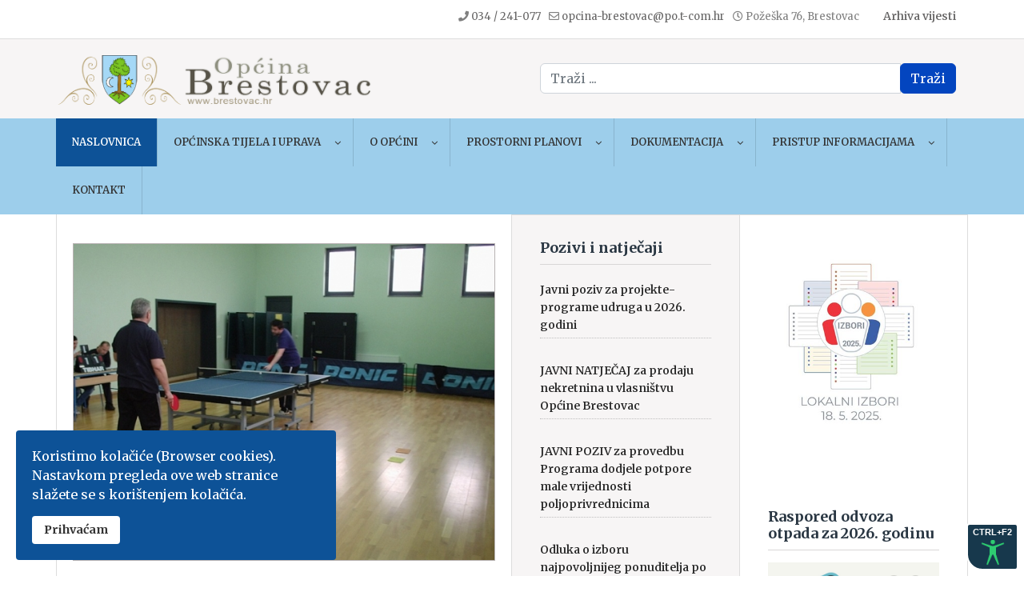

--- FILE ---
content_type: text/html; charset=utf-8
request_url: https://www.brestovac.hr/item/241-neocekivani-poraz-stolnotenisaca
body_size: 12109
content:

<!doctype html>
<html prefix="og: http://ogp.me/ns#" lang="hr-hr" dir="ltr">
	<head>
		
		<meta name="viewport" content="width=device-width, initial-scale=1, shrink-to-fit=no">
		<meta charset="utf-8" />
	<base href="https://www.brestovac.hr/item/241-neocekivani-poraz-stolnotenisaca" />
	<meta name="author" content="masteruser" />
	<meta property="og:url" content="https://www.brestovac.hr/item/241-neocekivani-poraz-stolnotenisaca" />
	<meta property="og:type" content="article" />
	<meta property="og:title" content="Neočekivani poraz stolnotenisača - Brestovac" />
	<meta property="og:description" content="I pored neočekivanih poraza na domaćem terenu i to s momčadima iz donjeg dijela prvenstvene ljestvice, vjerujem da neće biti nikakvih poteškoća u osiguranju drugoligaškog statusa, izjavio je nakon dva poraza, predsjednik Stolnoteniskog kluba Brestovac, Mario Pipinić.Brestovčani su protekle nedjelje,..." />
	<meta property="og:image" content="https://www.brestovac.hr/media/k2/items/cache/fac9770ae986695c80dfb6c58f312f32_M.jpg" />
	<meta name="image" content="https://www.brestovac.hr/media/k2/items/cache/fac9770ae986695c80dfb6c58f312f32_M.jpg" />
	<meta name="twitter:card" content="summary" />
	<meta name="twitter:title" content="Neočekivani poraz stolnotenisača - Brestovac" />
	<meta name="twitter:description" content="I pored neočekivanih poraza na domaćem terenu i to s momčadima iz donjeg dijela prvenstvene ljestvice, vjerujem da neće biti nikakvih poteškoća u osiguranju drugoligaškog statusa, izjavio je nakon dva..." />
	<meta name="twitter:image" content="https://www.brestovac.hr/media/k2/items/cache/fac9770ae986695c80dfb6c58f312f32_M.jpg" />
	<meta name="twitter:image:alt" content="Neočekivani poraz stolnotenisača" />
	<meta name="description" content="I pored neočekivanih poraza na domaćem terenu i to s momčadima iz donjeg dijela prvenstvene ljestvice, vjerujem da neće biti nikakvih poteškoća u osig..." />
	<meta name="generator" content="Helix Ultimate - The Most Popular Joomla! Template Framework." />
	<title>Neočekivani poraz stolnotenisača - Brestovac</title>
	<link href="/item/241-neocekivani-poraz-stolnotenisaca" rel="canonical" />
	<link href="/images/favicon.ico" rel="shortcut icon" type="image/vnd.microsoft.icon" />
	<link href="https://www.brestovac.hr/rezultati-pretrage?id=241:neocekivani-poraz-stolnotenisaca&amp;format=opensearch" rel="search" title="Traži Brestovac" type="application/opensearchdescription+xml" />
	<link href="https://cdn.jsdelivr.net/npm/magnific-popup@1.1.0/dist/magnific-popup.min.css" rel="stylesheet" />
	<link href="https://cdn.jsdelivr.net/npm/simple-line-icons@2.4.1/css/simple-line-icons.css" rel="stylesheet" />
	<link href="/components/com_k2/css/k2.css?v=2.10.3&b=20200429" rel="stylesheet" />
	<link href="/media/plg_system_jcepro/site/css/content.min.css?86aa0286b6232c4a5b58f892ce080277" rel="stylesheet" />
	<link href="//fonts.googleapis.com/css?family=Merriweather:100,100i,200,200i,300,300i,400,400i,500,500i,600,600i,700,700i,800,800i,900,900i&subset=latin-ext&display=swap" rel="stylesheet" media="none" onload="media=&quot;all&quot;" />
	<link href="/templates/shaper_helixultimate/css/bootstrap.min.css" rel="stylesheet" />
	<link href="/plugins/system/helixultimate/assets/css/system-j3.min.css" rel="stylesheet" />
	<link href="/templates/shaper_helixultimate/css/font-awesome.min.css" rel="stylesheet" />
	<link href="/templates/shaper_helixultimate/css/v4-shims.min.css" rel="stylesheet" />
	<link href="/templates/shaper_helixultimate/css/template.css" rel="stylesheet" />
	<link href="/templates/shaper_helixultimate/css/presets/default.css" rel="stylesheet" />
	<link href="/templates/shaper_helixultimate/css/custom.css" rel="stylesheet" />
	<link href="/plugins/system/spcookieconsent/assets/css/style.css" rel="stylesheet" />
	<link href="/media/com_phocadownload/css/main/phocadownload.css" rel="stylesheet" />
	<link href="/media/com_phocadownload/css/main/rating.css" rel="stylesheet" />
	<link href="/media/com_phocadownload/css/custom/default.css" rel="stylesheet" />
	<link href="/modules/mod_phocadownload_file/assets/phocadownloadfile.css" rel="stylesheet" />
	<link href="/modules/mod_djmegamenu/themes/default/css/djmegamenu.css?v=4.0.0.pro" rel="stylesheet" />
	<link href="/modules/mod_djmegamenu/assets/css/animations.css?v=4.0.0.pro" rel="stylesheet" />
	<link href="/modules/mod_djmegamenu/mobilethemes/dark/djmobilemenu.css?v=4.0.0.pro" rel="stylesheet" />
	<link href="//maxcdn.bootstrapcdn.com/font-awesome/4.7.0/css/font-awesome.min.css" rel="stylesheet" />
	<style>

                        /* K2 - Magnific Popup Overrides */
                        .mfp-iframe-holder {padding:10px;}
                        .mfp-iframe-holder .mfp-content {max-width:100%;width:100%;height:100%;}
                        .mfp-iframe-scaler iframe {background:#fff;padding:10px;box-sizing:border-box;box-shadow:none;}
                    #phoca-dl-category-box .pd-buttons {display:none;}
div.itemAttachmentsBlock ul.itemAttachments li {
    display: flex;
    
    text-align: left;
}body{font-family: 'Merriweather', sans-serif;font-size: 14px;font-weight: 400;text-decoration: none;}
h1{font-family: 'Merriweather', sans-serif;font-size: 28px;font-weight: 600;text-decoration: none;}
h2{font-family: 'Merriweather', sans-serif;font-size: 24px;font-weight: 500;text-decoration: none;}
h3{font-family: 'Merriweather', sans-serif;font-size: 18px;font-weight: 400;text-decoration: none;}
.logo-image {height:75px;}.logo-image-phone {height:75px;}		.dj-hideitem { display: none !important; }
#sp-cookie-consent {background-color: #0d5297; color: #ffffff; }#sp-cookie-consent a, #sp-cookie-consent a:hover, #sp-cookie-consent a:focus, #sp-cookie-consent a:active {color: #f5f5f5; }#sp-cookie-consent .sp-cookie-allow {background-color: #ffffff; color: #333333;}#sp-cookie-consent .sp-cookie-allow:hover, #sp-cookie-consent .sp-cookie-allow:active, #sp-cookie-consent .sp-cookie-allow:focus {color: #333333;}
		@media (min-width: 980px) {	
			#dj-megamenu192mobile { display: none; }
		}
		@media (max-width: 979px) {
			#dj-megamenu192, #dj-megamenu192sticky, #dj-megamenu192placeholder { display: none !important; }
		}
	
	</style>
	<script type="application/json" class="joomla-script-options new">{"data":{"breakpoints":{"tablet":991,"mobile":480},"header":{"stickyOffset":"100"}},"csrf.token":"c6ed3958d78392ab8bbfd0e28f0161c7","system.paths":{"root":"","base":""}}</script>
	<script src="/media/jui/js/jquery.min.js?d860881eaf93ca1fc555d333c84a442b"></script>
	<script src="/media/jui/js/jquery-noconflict.js?d860881eaf93ca1fc555d333c84a442b"></script>
	<script src="/media/jui/js/jquery-migrate.min.js?d860881eaf93ca1fc555d333c84a442b"></script>
	<script src="https://cdn.jsdelivr.net/npm/magnific-popup@1.1.0/dist/jquery.magnific-popup.min.js"></script>
	<script src="/media/k2/assets/js/k2.frontend.js?v=2.10.3&b=20200429&sitepath=/"></script>
	<script src="/templates/shaper_helixultimate/js/bootstrap.bundle.min.js"></script>
	<script src="/templates/shaper_helixultimate/js/main.js"></script>
	<script src="/plugins/system/spcookieconsent/assets/js/script.js"></script>
	<script src="/modules/mod_djmegamenu/assets/js/jquery.djmegamenu.js?v=4.0.0.pro" defer></script>
	<script src="/modules/mod_djmegamenu/assets/js/jquery.djmobilemenu.js?v=4.0.0.pro" defer></script>
	<script src="/media/system/js/core.js?d860881eaf93ca1fc555d333c84a442b"></script>
	<script type="application/ld+json">

                {
                    "@context": "https://schema.org",
                    "@type": "Article",
                    "mainEntityOfPage": {
                        "@type": "WebPage",
                        "@id": "https://www.brestovac.hr/item/241-neocekivani-poraz-stolnotenisaca"
                    },
                    "url": "https://www.brestovac.hr/item/241-neocekivani-poraz-stolnotenisaca",
                    "headline": "Neočekivani poraz stolnotenisača - Brestovac",
                    "image": [
                        "https://www.brestovac.hr/media/k2/items/cache/fac9770ae986695c80dfb6c58f312f32_XL.jpg",
                        "https://www.brestovac.hr/media/k2/items/cache/fac9770ae986695c80dfb6c58f312f32_L.jpg",
                        "https://www.brestovac.hr/media/k2/items/cache/fac9770ae986695c80dfb6c58f312f32_M.jpg",
                        "https://www.brestovac.hr/media/k2/items/cache/fac9770ae986695c80dfb6c58f312f32_S.jpg",
                        "https://www.brestovac.hr/media/k2/items/cache/fac9770ae986695c80dfb6c58f312f32_XS.jpg",
                        "https://www.brestovac.hr/media/k2/items/cache/fac9770ae986695c80dfb6c58f312f32_Generic.jpg"
                    ],
                    "datePublished": "2015-02-24 00:00:00",
                    "dateModified": "2015-02-24 00:00:00",
                    "author": {
                        "@type": "Person",
                        "name": "masteruser",
                        "url": "https://www.brestovac.hr/itemlist/user/431-masteruser"
                    },
                    "publisher": {
                        "@type": "Organization",
                        "name": "Brestovac",
                        "url": "https://www.brestovac.hr/",
                        "logo": {
                            "@type": "ImageObject",
                            "name": "Brestovac",
                            "width": "",
                            "height": "",
                            "url": "https://www.brestovac.hr/"
                        }
                    },
                    "articleSection": "https://www.brestovac.hr/",
                    "keywords": "",
                    "description": "I pored neočekivanih poraza na domaćem terenu i to s momčadima iz donjeg dijela prvenstvene ljestvice, vjerujem da neće biti nikakvih poteškoća u osiguranju drugoligaškog statusa, izjavio je nakon dva poraza, predsjednik Stolnoteniskog kluba Brestovac, Mario Pipinić.Brestovčani su protekle nedjelje, 22.veljače u maloj dvorani Osnovne škole u Brestovcu poraženi u susretima 15. i 16. kola II HTSL Zapadna Slavonija, od ekipa Flip i Graničar 2 iz Slavonskog Broda istovjetnim rezultatom 5:2. Očito se nenastupanje najboljeg igrača Zlatibora Savića, koji je u dosadašnjem dijelu prvenstva imao skor od 10 pobjeda i 3 poraza, osjetilo u nastupu ostalih igrača. Vrijedno je istaknuti nastup Roberta Markanjevića, koji je u četiri pojedinačna susreta ostvario 3 pobjede, a četvrtu Robert Zubović u ogledu od 3:2 nad Antonijom Krolom iz Graničara 2. U susretu s pretposljednjim Flipom, Brestovčani u sastavu Robert Markanjević, Drago Markanjević, Mario Pipinić i Robert Zubović, poraženi su zasluženi s 5:2. Istim skorom Graničar 2, u sastavu Domagoj Rukavina, David Popić i Antonio Krolo svladao je domaću ekipu. I pored dva poraza STK Brestovac nalazi se na 8. mjestu s 18 osvojenih bodova, uz skor od 4 pobjede i 10 poraza, a iza su Flip sa 16 i Graničar 2 s 14 bodova. 15-ti ožujka STK Brestovac gostuje u Novskoj i Sisku, a 22.ožujka u Brestovcu domaćini su Sibinju i Strmcu iz Nove Gradiške.Druga ekipa STK Brestovac koja se natječe u IV ligi, proljetni nastup imat će 8.ožujka u Gornjim Bogičevcima kada će se sastati s ekipama Limpresa iz Pleternice,Graničara 4 iz Slavonskog Broda i Gornjih Bogičevaca.",
                    "articleBody": "I pored neočekivanih poraza na domaćem terenu i to s momčadima iz donjeg dijela prvenstvene ljestvice, vjerujem da neće biti nikakvih poteškoća u osiguranju drugoligaškog statusa, izjavio je nakon dva poraza, predsjednik Stolnoteniskog kluba Brestovac, Mario Pipinić.Brestovčani su protekle nedjelje, 22.veljače u maloj dvorani Osnovne škole u Brestovcu poraženi u susretima 15. i 16. kola II HTSL Zapadna Slavonija, od ekipa Flip i Graničar 2 iz Slavonskog Broda istovjetnim rezultatom 5:2. Očito se nenastupanje najboljeg igrača Zlatibora Savića, koji je u dosadašnjem dijelu prvenstva imao skor od 10 pobjeda i 3 poraza, osjetilo u nastupu ostalih igrača. Vrijedno je istaknuti nastup Roberta Markanjevića, koji je u četiri pojedinačna susreta ostvario 3 pobjede, a četvrtu Robert Zubović u ogledu od 3:2 nad Antonijom Krolom iz Graničara 2. U susretu s pretposljednjim Flipom, Brestovčani u sastavu Robert Markanjević, Drago Markanjević, Mario Pipinić i Robert Zubović, poraženi su zasluženi s 5:2. Istim skorom Graničar 2, u sastavu Domagoj Rukavina, David Popić i Antonio Krolo svladao je domaću ekipu. I pored dva poraza STK Brestovac nalazi se na 8. mjestu s 18 osvojenih bodova, uz skor od 4 pobjede i 10 poraza, a iza su Flip sa 16 i Graničar 2 s 14 bodova. 15-ti ožujka STK Brestovac gostuje u Novskoj i Sisku, a 22.ožujka u Brestovcu domaćini su Sibinju i Strmcu iz Nove Gradiške.Druga ekipa STK Brestovac koja se natječe u IV ligi, proljetni nastup imat će 8.ožujka u Gornjim Bogičevcima kada će se sastati s ekipama Limpresa iz Pleternice,Graničara 4 iz Slavonskog Broda i Gornjih Bogičevaca."
                }
                
	</script>
	<script>
template="shaper_helixultimate";
	(function(){
		var cb = function() {
			var add = function(css, id) {
				if(document.getElementById(id)) return;
				
				var l = document.createElement('link'); l.rel = 'stylesheet'; l.id = id; l.href = css;
				var h = document.getElementsByTagName('head')[0]; h.appendChild(l);
			}
			add('/media/djextensions/css/animate.min.css', 'animate_min_css');
			add('/media/djextensions/css/animate.ext.css', 'animate_ext_css');
		};
		var raf = requestAnimationFrame || mozRequestAnimationFrame || webkitRequestAnimationFrame || msRequestAnimationFrame;
		if (raf) raf(cb);
		else window.addEventListener('load', cb);
	})();
	</script>
	</head>
	<body class="site helix-ultimate hu com_k2 com-k2 view-item layout-default task-none itemid-53 hr-hr ltr layout-fluid offcanvas-init offcanvs-position-right naslovna"><div class="dj-offcanvas-wrapper"><div class="dj-offcanvas-pusher"><div class="dj-offcanvas-pusher-in">

					<script src="/acctoolbar.min.js"></script>

<script>
  window.onload = function() {
    window.micAccessTool = new MicAccessTool({
      link: 'https://www.brestovac.hr/izjava-o-pristupacnosti-mrezne-stranice',
      contact: 'mailto:opcina-brestovac@po.t-com.hr',
      buttonPosition: 'right', // default is 'left'
      forceLang: 'en' // default is 'en' may be 'he-IL' or 'ru-RU'
    });
  }
</script>
		
		
		<div class="body-wrapper">
			<div class="body-innerwrapper">
								
<section id="sp-top-bar" >

						<div class="container">
				<div class="container-inner">
			
	
<div class="row">
	<div id="sp-top1" class="col-lg-3 "><div class="sp-column "></div></div><div id="sp-top2" class="col-lg-9 "><div class="sp-column "><div class="sp-module  arhiva-vijesti"><div class="sp-module-content">

<div class="custom arhiva-vijesti"  >
	<p><a href="/arhiva">Arhiva vijesti</a></p></div>
</div></div><ul class="sp-contact-info"><li class="sp-contact-phone"><span class="fas fa-phone" aria-hidden="true"></span> <a href="tel:034/241077">034 / 241-077</a></li><li class="sp-contact-email"><span class="far fa-envelope" aria-hidden="true"></span> <a href="mailto:opcina-brestovac@po.t-com.hr">opcina-brestovac@po.t-com.hr</a></li><li class="sp-contact-time"><span class="far fa-clock" aria-hidden="true"></span> Požeška 76, Brestovac</li></ul></div></div></div>
							</div>
			</div>
			
</section>
<header id="sp-header" >

						<div class="container">
				<div class="container-inner">
			
	
<div class="row">
	<div id="sp-logo" class="col-lg-6 "><div class="sp-column  d-flex align-items-center"><div class="logo"><a href="/">
				<img class='logo-image '
					srcset='https://www.brestovac.hr/images/brestovac_logo1.png 1x'
					src='https://www.brestovac.hr/images/brestovac_logo1.png'
					height='75px'
					alt='Brestovac'
				/>
				</a></div></div></div><div id="sp-top3" class="col-lg-6 d-none d-sm-none d-md-block"><div class="sp-column  d-flex align-items-center"><div class="sp-module "><div class="sp-module-content"><div class="search">
	<form action="/" method="post">
		<label for="mod-search-searchword27" class="hide-label">Traži ...</label> <div class="input-group"><input name="searchword" id="mod-search-searchword27" class="form-control" type="search" placeholder="Traži ..."><span class="input-group-btn"><button class="btn btn-primary" onclick="this.form.searchword.focus();">Traži</button></span></div>		<input type="hidden" name="task" value="search">
		<input type="hidden" name="option" value="com_search">
		<input type="hidden" name="Itemid" value="1137">
	</form>
</div>
</div></div></div></div></div>
							</div>
			</div>
			
</header>
<section id="sp-izbornik" >

						<div class="container">
				<div class="container-inner">
			
	
<div class="row">
	<div id="sp-user4" class="col-lg-12 "><div class="sp-column "><div class="sp-module "><div class="sp-module-content">
<div class="dj-megamenu-wrapper">


<ul id="dj-megamenu192" class="dj-megamenu dj-megamenu-default horizontalMenu "
	data-options='{"wrap":null,"animIn":"fadeInUp","animOut":"zoomOut","animSpeed":"normal","openDelay":"250","closeDelay":"500","event":"mouseenter","fixed":"0","offset":"0","theme":"default","direction":"ltr","wcag":"1"}' data-trigger="979">
<li class="dj-up itemid53 first current active"><a class="dj-up_a active " href="/" ><span >Naslovnica</span></a></li><li class="dj-up itemid172 parent"><a class="dj-up_a  " href="#" ><span class="dj-drop" >Općinska tijela i uprava<em class="arrow" aria-hidden="true"></em></span></a><div class="dj-subwrap  single_column subcols1" style=""><div class="dj-subwrap-in" style="width:200px;"><div class="dj-subcol" style="width:200px"><ul class="dj-submenu"><li class="itemid1072 first parent"><a class="dj-more " href="#" >Općinsko vijeće<em class="arrow" aria-hidden="true"></em></a><div class="dj-subwrap  single_column subcols1" style=""><div class="dj-subwrap-in" style="width:200px;"><div class="dj-subcol" style="width:200px"><ul class="dj-submenu"><li class="itemid161 first"><a href="/opcinska-tijela-i-uprava/opcinsko-vijece-brestovac/opcinsko-vijece" >Općinsko vijeće</a></li><li class="itemid398"><a href="/opcinska-tijela-i-uprava/opcinsko-vijece-brestovac/najave-sjednica-vijeca-i-zapisnici" >Najave sjednica vijeća i zapisnici</a></li><li class="itemid399"><a href="/opcinska-tijela-i-uprava/opcinsko-vijece-brestovac/javnost-rada-opcinskog-vijeca" >Javnost rada općinskog vijeća</a></li><li class="itemid914"><a href="/opcinska-tijela-i-uprava/opcinsko-vijece-brestovac/popis-udjela-clanova-opcinskog-vijeca-u-vlasnistvu-poslovnog-subjekta" >Popis udjela članova općinskog vijeća u vlasništvu poslovnog subjekta</a></li></ul></div><div style="clear:both;height:0"></div></div></div></li><li class="itemid1073"><a href="/opcinska-tijela-i-uprava/opcinski-nacelnik" >Općinski načelnik</a></li><li class="itemid1074"><a href="/opcinska-tijela-i-uprava/jedinstveni-upravni-odjel" >Jedinstveni upravni odjel</a></li><li class="itemid162"><a href="/opcinska-tijela-i-uprava/statut" >Statut</a></li></ul></div><div style="clear:both;height:0"></div></div></div></li><li class="dj-up itemid54 parent"><a class="dj-up_a  " href="/o-opcini" ><span class="dj-drop" >O Općini<em class="arrow" aria-hidden="true"></em></span></a><div class="dj-subwrap  single_column subcols1" style=""><div class="dj-subwrap-in" style="width:200px;"><div class="dj-subcol" style="width:200px"><ul class="dj-submenu"><li class="itemid150 first"><a href="/o-opcini/povijest-opcine" >Povijest Općine</a></li><li class="itemid75"><a href="/o-opcini/infrastruktura" >Infrastruktura</a></li><li class="itemid151"><a href="/o-opcini/stanovništvo" >Stanovništvo</a></li><li class="itemid152"><a href="/o-opcini/gospodarstvo" >Gospodarstvo</a></li><li class="itemid318"><a href="/o-opcini/fotogalerija" >Fotogalerija</a></li></ul></div><div style="clear:both;height:0"></div></div></div></li><li class="dj-up itemid146 parent"><a class="dj-up_a  " href="/prostorni-plan" ><span class="dj-drop" >Prostorni planovi<em class="arrow" aria-hidden="true"></em></span></a><div class="dj-subwrap  single_column subcols1" style=""><div class="dj-subwrap-in" style="width:200px;"><div class="dj-subcol" style="width:200px"><ul class="dj-submenu"><li class="itemid169 first"><a href="/prostorni-plan/izmjene-i-dopune-prostornog-plana" >Izmjene i dopune prostornog plana</a></li><li class="itemid321"><a href="/prostorni-plan/ppuo-brestovac-uskladenje-sa-zpu" >PPUO Brestovac - Usklađenje sa ZPU</a></li><li class="itemid720"><a href="/prostorni-plan/urbanisticki-plan-uredenja-gospodarske-zone-nurkovac" >Urbanistički plan uređenja gospodarske zone Nurkovac</a></li><li class="itemid721"><a href="/prostorni-plan/urbanisticki-plan-uredenja-gospodarske-zone-zavrsje" >Urbanistički plan uređenja gospodarske zone Završje </a></li></ul></div><div style="clear:both;height:0"></div></div></div></li><li class="dj-up itemid171 parent"><a class="dj-up_a  " href="/dokumentacija" ><span class="dj-drop" >Dokumentacija<em class="arrow" aria-hidden="true"></em></span></a><div class="dj-subwrap  single_column subcols1" style=""><div class="dj-subwrap-in" style="width:200px;"><div class="dj-subcol" style="width:200px"><ul class="dj-submenu"><li class="itemid165 first"><a href="/dokumentacija/pozivi-i-natjecaji" >Pozivi i natječaji</a></li><li class="itemid711"><a href="/dokumentacija/javne-objave" >Javne objave</a></li><li class="itemid363 parent"><a class="dj-more " href="/dokumentacija/proracun" >Proračun<em class="arrow" aria-hidden="true"></em></a><div class="dj-subwrap  single_column subcols1" style=""><div class="dj-subwrap-in" style="width:200px;"><div class="dj-subcol" style="width:200px"><ul class="dj-submenu"><li class="itemid867 first"><a href="https://brestovac.municipal.hr" target="_blank" >Isplate iz proračuna 2022 - 2023</a></li><li class="itemid1038"><a href="https://isplate.brestovac.hr" target="_blank" >Isplate iz proračuna</a></li></ul></div><div style="clear:both;height:0"></div></div></div></li><li class="itemid164"><a href="/dokumentacija/obavijesti-o-javnoj-nabavi" >Javna nabava</a></li><li class="itemid163"><a href="/dokumentacija/slubena-dokumentacija" >Dokumenti (arhiva)</a></li><li class="itemid320"><a href="/dokumentacija/sluzbeni-glasnik" >Službeni glasnik</a></li><li class="itemid322"><a href="/dokumentacija/akti-sa-sjednica-opcinskog-vijeca" >Akti sa sjednica Općinskog vijeća</a></li><li class="itemid370"><a href="/dokumentacija/izbori" >Izbori</a></li><li class="itemid843"><a href="/dokumentacija/provedbeni-program" >Provedbeni program</a></li><li class="itemid493 parent"><a class="dj-more " href="/dokumentacija/gospodarenje-otpadom" >Gospodarenje otpadom<em class="arrow" aria-hidden="true"></em></a><div class="dj-subwrap  single_column subcols1" style=""><div class="dj-subwrap-in" style="width:200px;"><div class="dj-subcol" style="width:200px"><ul class="dj-submenu"><li class="itemid494 first"><a href="/dokumentacija/gospodarenje-otpadom/obavijest-o-uspostavi-sustava-za-zaprimanje-obavijesti-o-nepropisno-odbacenom-otpadu" >Obavijest o uspostavi sustava za zaprimanje obavijesti o nepropisno odbačenom otpadu</a></li></ul></div><div style="clear:both;height:0"></div></div></div></li><li class="itemid496 parent"><a class="dj-more " href="/dokumentacija/strategije-programi-i-planovi" >Strategije, programi i planovi<em class="arrow" aria-hidden="true"></em></a><div class="dj-subwrap  single_column subcols1" style=""><div class="dj-subwrap-in" style="width:200px;"><div class="dj-subcol" style="width:200px"><ul class="dj-submenu"><li class="itemid498 first"><a href="/dokumentacija/strategije-programi-i-planovi/strategija-razvoja-opcine-brestovac-2015-2020" >Strategija razvoja Općine Brestovac 2015-2020</a></li><li class="itemid499"><a href="/dokumentacija/strategije-programi-i-planovi/strateski-plan-razvoja-turizma-opcine-brestovac-2018-2022" >Strateški plan razvoja turizma Općine Brestovac 2018-2022</a></li><li class="itemid500"><a href="/dokumentacija/strategije-programi-i-planovi/plan-gospodarenja-otpadom-opcine-brestovac-za-razdoblje-2018-2023" >Plan gospodarenja otpadom Općine Brestovac za razdoblje 2018-2023</a></li><li class="itemid501"><a href="/dokumentacija/strategije-programi-i-planovi/procjena-rizika-od-velikih-nesreca" >Procjena rizika od velikih nesreća</a></li><li class="itemid502"><a href="/dokumentacija/strategije-programi-i-planovi/plan-zastite-od-pozara-i-tehnoloskih-eksplozija" >Plan zaštite od požara i tehnoloških eksplozija</a></li><li class="itemid503"><a href="/dokumentacija/strategije-programi-i-planovi/procjena-ugrozenosti-od-pozara-i-tehnoloske-eksplozije" >Procjena ugroženosti od požara i tehnološke eksplozije</a></li><li class="itemid759"><a href="/dokumentacija/strategije-programi-i-planovi/program-raspolaganja-poljoprivrednim-zemljistem-u-vlasnistvu-rh-za-opcinu-brestovac" >Program raspolaganja poljoprivrednim zemljištem u vlasništvu RH za Općinu Brestovac</a></li></ul></div><div style="clear:both;height:0"></div></div></div></li></ul></div><div style="clear:both;height:0"></div></div></div></li><li class="dj-up itemid504 parent"><a class="dj-up_a  " href="/pristup-informacijama" ><span class="dj-drop" >Pristup informacijama<em class="arrow" aria-hidden="true"></em></span></a><div class="dj-subwrap  single_column subcols1" style=""><div class="dj-subwrap-in" style="width:200px;"><div class="dj-subcol" style="width:200px"><ul class="dj-submenu"><li class="itemid507 first"><a href="/pristup-informacijama/savjetovanje-s-javnoscu" >Savjetovanje s javnošću</a></li><li class="itemid505"><a href="/pristup-informacijama/pravo-na-pristup-informacijama" >Pravo na pristup informacijama</a></li><li class="itemid712"><a href="/pristup-informacijama/godisnja-izvjesca" >Godišnja izvješća</a></li></ul></div><div style="clear:both;height:0"></div></div></div></li><li class="dj-up itemid319"><a class="dj-up_a  " href="/kontakt" ><span >Kontakt</span></a></li></ul>


	<div id="dj-megamenu192mobile" class="dj-megamenu-accordion dj-megamenu-accordion-dark dj-pos-static  dj-align-right ">
		<a href="#" class="dj-mobile-open-btn" aria-label="Open mobile menu"><span class="fa fa-bars" aria-hidden="true"></span></a>		
		<div class="dj-accordion dj-accordion-dark ">
			<div class="dj-accordion-in">
				<ul class="dj-mobile-nav dj-mobile-dark ">
<li class="dj-mobileitem itemid-53 current active"><a href="/" >Naslovnica</a></li><li class="dj-mobileitem itemid-172 deeper parent"><a href="#" >Općinska tijela i uprava</a><ul class="dj-mobile-nav-child"><li class="dj-mobileitem itemid-1072 deeper parent"><a href="#" >Općinsko vijeće</a><ul class="dj-mobile-nav-child"><li class="dj-mobileitem itemid-161"><a href="/opcinska-tijela-i-uprava/opcinsko-vijece-brestovac/opcinsko-vijece" >Općinsko vijeće</a></li><li class="dj-mobileitem itemid-398"><a href="/opcinska-tijela-i-uprava/opcinsko-vijece-brestovac/najave-sjednica-vijeca-i-zapisnici" >Najave sjednica vijeća i zapisnici</a></li><li class="dj-mobileitem itemid-399"><a href="/opcinska-tijela-i-uprava/opcinsko-vijece-brestovac/javnost-rada-opcinskog-vijeca" >Javnost rada općinskog vijeća</a></li><li class="dj-mobileitem itemid-914"><a href="/opcinska-tijela-i-uprava/opcinsko-vijece-brestovac/popis-udjela-clanova-opcinskog-vijeca-u-vlasnistvu-poslovnog-subjekta" >Popis udjela članova općinskog vijeća u vlasništvu poslovnog subjekta</a></li></ul></li><li class="dj-mobileitem itemid-1073"><a href="/opcinska-tijela-i-uprava/opcinski-nacelnik" >Općinski načelnik</a></li><li class="dj-mobileitem itemid-1074"><a href="/opcinska-tijela-i-uprava/jedinstveni-upravni-odjel" >Jedinstveni upravni odjel</a></li><li class="dj-mobileitem itemid-162"><a href="/opcinska-tijela-i-uprava/statut" >Statut</a></li></ul></li><li class="dj-mobileitem itemid-54 deeper parent"><a href="/o-opcini" >O Općini</a><ul class="dj-mobile-nav-child"><li class="dj-mobileitem itemid-150"><a href="/o-opcini/povijest-opcine" >Povijest Općine</a></li><li class="dj-mobileitem itemid-75"><a href="/o-opcini/infrastruktura" >Infrastruktura</a></li><li class="dj-mobileitem itemid-151"><a href="/o-opcini/stanovništvo" >Stanovništvo</a></li><li class="dj-mobileitem itemid-152"><a href="/o-opcini/gospodarstvo" >Gospodarstvo</a></li><li class="dj-mobileitem itemid-318"><a href="/o-opcini/fotogalerija" >Fotogalerija</a></li></ul></li><li class="dj-mobileitem itemid-146 deeper parent"><a href="/prostorni-plan" >Prostorni planovi</a><ul class="dj-mobile-nav-child"><li class="dj-mobileitem itemid-169"><a href="/prostorni-plan/izmjene-i-dopune-prostornog-plana" >Izmjene i dopune prostornog plana</a></li><li class="dj-mobileitem itemid-321"><a href="/prostorni-plan/ppuo-brestovac-uskladenje-sa-zpu" >PPUO Brestovac - Usklađenje sa ZPU</a></li><li class="dj-mobileitem itemid-720"><a href="/prostorni-plan/urbanisticki-plan-uredenja-gospodarske-zone-nurkovac" >Urbanistički plan uređenja gospodarske zone Nurkovac</a></li><li class="dj-mobileitem itemid-721"><a href="/prostorni-plan/urbanisticki-plan-uredenja-gospodarske-zone-zavrsje" >Urbanistički plan uređenja gospodarske zone Završje </a></li></ul></li><li class="dj-mobileitem itemid-171 deeper parent"><a href="/dokumentacija" >Dokumentacija</a><ul class="dj-mobile-nav-child"><li class="dj-mobileitem itemid-165"><a href="/dokumentacija/pozivi-i-natjecaji" >Pozivi i natječaji</a></li><li class="dj-mobileitem itemid-711"><a href="/dokumentacija/javne-objave" >Javne objave</a></li><li class="dj-mobileitem itemid-363 deeper parent"><a href="/dokumentacija/proracun" >Proračun</a><ul class="dj-mobile-nav-child"><li class="dj-mobileitem itemid-867"><a href="https://brestovac.municipal.hr" target="_blank" >Isplate iz proračuna 2022 - 2023</a></li><li class="dj-mobileitem itemid-1038"><a href="https://isplate.brestovac.hr" target="_blank" >Isplate iz proračuna</a></li></ul></li><li class="dj-mobileitem itemid-164"><a href="/dokumentacija/obavijesti-o-javnoj-nabavi" >Javna nabava</a></li><li class="dj-mobileitem itemid-163"><a href="/dokumentacija/slubena-dokumentacija" >Dokumenti (arhiva)</a></li><li class="dj-mobileitem itemid-320"><a href="/dokumentacija/sluzbeni-glasnik" >Službeni glasnik</a></li><li class="dj-mobileitem itemid-322"><a href="/dokumentacija/akti-sa-sjednica-opcinskog-vijeca" >Akti sa sjednica Općinskog vijeća</a></li><li class="dj-mobileitem itemid-370"><a href="/dokumentacija/izbori" >Izbori</a></li><li class="dj-mobileitem itemid-843"><a href="/dokumentacija/provedbeni-program" >Provedbeni program</a></li><li class="dj-mobileitem itemid-493 deeper parent"><a href="/dokumentacija/gospodarenje-otpadom" >Gospodarenje otpadom</a><ul class="dj-mobile-nav-child"><li class="dj-mobileitem itemid-494"><a href="/dokumentacija/gospodarenje-otpadom/obavijest-o-uspostavi-sustava-za-zaprimanje-obavijesti-o-nepropisno-odbacenom-otpadu" >Obavijest o uspostavi sustava za zaprimanje obavijesti o nepropisno odbačenom otpadu</a></li></ul></li><li class="dj-mobileitem itemid-496 deeper parent"><a href="/dokumentacija/strategije-programi-i-planovi" >Strategije, programi i planovi</a><ul class="dj-mobile-nav-child"><li class="dj-mobileitem itemid-498"><a href="/dokumentacija/strategije-programi-i-planovi/strategija-razvoja-opcine-brestovac-2015-2020" >Strategija razvoja Općine Brestovac 2015-2020</a></li><li class="dj-mobileitem itemid-499"><a href="/dokumentacija/strategije-programi-i-planovi/strateski-plan-razvoja-turizma-opcine-brestovac-2018-2022" >Strateški plan razvoja turizma Općine Brestovac 2018-2022</a></li><li class="dj-mobileitem itemid-500"><a href="/dokumentacija/strategije-programi-i-planovi/plan-gospodarenja-otpadom-opcine-brestovac-za-razdoblje-2018-2023" >Plan gospodarenja otpadom Općine Brestovac za razdoblje 2018-2023</a></li><li class="dj-mobileitem itemid-501"><a href="/dokumentacija/strategije-programi-i-planovi/procjena-rizika-od-velikih-nesreca" >Procjena rizika od velikih nesreća</a></li><li class="dj-mobileitem itemid-502"><a href="/dokumentacija/strategije-programi-i-planovi/plan-zastite-od-pozara-i-tehnoloskih-eksplozija" >Plan zaštite od požara i tehnoloških eksplozija</a></li><li class="dj-mobileitem itemid-503"><a href="/dokumentacija/strategije-programi-i-planovi/procjena-ugrozenosti-od-pozara-i-tehnoloske-eksplozije" >Procjena ugroženosti od požara i tehnološke eksplozije</a></li><li class="dj-mobileitem itemid-759"><a href="/dokumentacija/strategije-programi-i-planovi/program-raspolaganja-poljoprivrednim-zemljistem-u-vlasnistvu-rh-za-opcinu-brestovac" >Program raspolaganja poljoprivrednim zemljištem u vlasništvu RH za Općinu Brestovac</a></li></ul></li></ul></li><li class="dj-mobileitem itemid-504 deeper parent"><a href="/pristup-informacijama" >Pristup informacijama</a><ul class="dj-mobile-nav-child"><li class="dj-mobileitem itemid-507"><a href="/pristup-informacijama/savjetovanje-s-javnoscu" >Savjetovanje s javnošću</a></li><li class="dj-mobileitem itemid-505"><a href="/pristup-informacijama/pravo-na-pristup-informacijama" >Pravo na pristup informacijama</a></li><li class="dj-mobileitem itemid-712"><a href="/pristup-informacijama/godisnja-izvjesca" >Godišnja izvješća</a></li></ul></li><li class="dj-mobileitem itemid-319"><a href="/kontakt" >Kontakt</a></li></ul>
			</div>
		</div>
	</div>


</div></div></div></div></div></div>
							</div>
			</div>
			
</section>
<section id="sp-section-4" >

				
	
<div class="row">
	<div id="sp-title" class="col-lg-12 "><div class="sp-column "></div></div></div>
				
</section>
<section id="sp-main-body" >

										<div class="container">
					<div class="container-inner">
						
	
<div class="row">
	
<main id="sp-component" class="col-lg-6 ">
	<div class="sp-column ">
		<div id="system-message-container" aria-live="polite">
			</div>


		
		

<!-- Start K2 Item Layout -->
<span id="startOfPageId241"></span>

<div id="k2Container" class="itemView naslovna">
    <!-- Plugins: BeforeDisplay -->
    
    <!-- K2 Plugins: K2BeforeDisplay -->
    
    

    <!-- Plugins: AfterDisplayTitle -->
    
    <!-- K2 Plugins: K2AfterDisplayTitle -->
    
        <div class="itemToolbar">
        <ul>
            
            
            
            
            
            
                    </ul>
        <div class="clr"></div>
    </div>
    
    
    <div class="itemBody">
        <!-- Plugins: BeforeDisplayContent -->
        
        <!-- K2 Plugins: K2BeforeDisplayContent -->
        
                <!-- Item Image -->
        <div class="itemImageBlock">
            <span class="itemImage">
                <a data-k2-modal="image" href="/media/k2/items/cache/fac9770ae986695c80dfb6c58f312f32_XL.jpg" title="Otvori cijelu sliku!">
                    <img src="/media/k2/items/cache/fac9770ae986695c80dfb6c58f312f32_L.jpg" alt="Neočekivani poraz stolnotenisača" style="width:615px; height:auto;" />
                </a>
            </span>

            
            
            <div class="clr"></div>
        </div>
        		
		<div class="itemHeader">
                <!-- Date created -->
        <span class="itemDateCreated">
            Utorak, 24 Veljača 2015 01:00        </span>
        
                <!-- Item title -->
        <h2 class="itemTitle">
            
            Neočekivani poraz stolnotenisača
                    </h2>
        
            </div>

        
        <!-- Item text -->
        <div class="itemFullText">
            <p>I pored neočekivanih poraza na domaćem terenu i to s momčadima iz donjeg dijela prvenstvene ljestvice, vjerujem da neće biti nikakvih poteškoća u osiguranju drugoligaškog statusa, izjavio je nakon dva poraza, predsjednik Stolnoteniskog kluba Brestovac, Mario Pipinić.<br />Brestovčani su protekle nedjelje, 22.veljače u maloj dvorani Osnovne škole u Brestovcu poraženi u susretima 15. i 16. kola II HTSL Zapadna Slavonija, od ekipa Flip i Graničar 2 iz Slavonskog Broda istovjetnim rezultatom 5:2.</p>
<p>Očito se nenastupanje najboljeg igrača Zlatibora Savića, koji je u dosadašnjem dijelu prvenstva imao skor od 10 pobjeda i 3 poraza, osjetilo u nastupu ostalih igrača. Vrijedno je istaknuti nastup Roberta Markanjevića, koji je u četiri pojedinačna susreta ostvario 3 pobjede, a četvrtu Robert Zubović u ogledu od 3:2 nad Antonijom Krolom iz Graničara 2. <br />U susretu s pretposljednjim Flipom, Brestovčani u sastavu Robert Markanjević, Drago Markanjević, Mario Pipinić i Robert Zubović, poraženi su zasluženi s 5:2. Istim skorom Graničar 2, u sastavu Domagoj Rukavina, David Popić i Antonio Krolo svladao je domaću ekipu.</p>
<p>I pored dva poraza STK Brestovac nalazi se na 8. mjestu s 18 osvojenih bodova, uz skor od 4 pobjede i 10 poraza, a iza su Flip sa 16 i Graničar 2 s 14 bodova. 15-ti ožujka STK Brestovac gostuje u Novskoj i Sisku, a 22.ožujka u Brestovcu domaćini su Sibinju i Strmcu iz Nove Gradiške.<br />Druga ekipa STK Brestovac koja se natječe u IV ligi, proljetni nastup imat će 8.ožujka u Gornjim Bogičevcima kada će se sastati s ekipama Limpresa iz Pleternice,Graničara 4 iz Slavonskog Broda i Gornjih Bogičevaca.</p>        </div>

        
        <div class="clr"></div>

        
        
        <!-- Plugins: AfterDisplayContent -->
        
        <!-- K2 Plugins: K2AfterDisplayContent -->
        
        <div class="clr"></div>
    </div>

        <!-- Social sharing -->
    <div class="itemSocialSharing">
                <!-- Twitter Button -->
        <div class="itemTwitterButton">
            <a href="https://twitter.com/share" class="twitter-share-button" data-url="https://www.brestovac.hr/item/241-neocekivani-poraz-stolnotenisaca" data-via="" data-related="" data-lang="hr-hr" data-dnt="true" data-show-count="true">Tweet</a>
            <script async src="https://platform.twitter.com/widgets.js" charset="utf-8"></script>
        </div>
        
                <!-- Facebook Button -->
        <div class="itemFacebookButton">
            <div id="fb-root"></div>
            <script async defer crossorigin="anonymous" src="https://connect.facebook.net/hr_HR/sdk.js#xfbml=1&version=v3.3"></script>
            <div class="fb-like" data-href="https://www.brestovac.hr/item/241-neocekivani-poraz-stolnotenisaca" data-width="160" data-layout="button_count" data-action="like" data-size="small" data-show-faces="false" data-share="true"></div>
        </div>
        
                <!-- LinkedIn Button -->
        <div class="itemLinkedInButton">
            <script src="https://platform.linkedin.com/in.js" type="text/javascript">
            lang: hr_HR            </script>
            <script type="IN/Share" data-url="https://www.brestovac.hr/item/241-neocekivani-poraz-stolnotenisaca"></script>
        </div>
        
        <div class="clr"></div>
    </div>
    
        <div class="itemLinks">
        
        
        
        <div class="clr"></div>
    </div>
    
    
            <!-- Latest items from author -->
    <div class="itemAuthorLatest">
        <h3>Ostali članci masteruser</h3>
        <ul>
                        <li class="even">
                <a href="/item/795-14-pohod-na-kapavac-okupio-planinare-u-zimskom-ugodaju-pozeske-gore">14. pohod na Kapavac okupio planinare u zimskom ugođaju Požeške gore</a>
            </li>
                        <li class="odd">
                <a href="/dokumentacija/pozivi-i-natjecaji/item/794-javni-poziv-za-projekte-programe-udruga-u-2026-godini">Javni poziv za projekte-programe udruga u 2026. godini</a>
            </li>
                        <li class="even">
                <a href="/dokumentacija/pozivi-i-natjecaji/item/793-javni-natjecaj-za-prodaju-nekretnina-u-vlasnistvu-opcine-brestovac">JAVNI NATJEČAJ za prodaju nekretnina u vlasništvu Općine Brestovac</a>
            </li>
                        <li class="odd">
                <a href="/item/792-izgradnja-nove-pjesacke-staze-u-naselju-donji-gucani">Izgradnja nove pješačke staze u naselju Donji Gučani</a>
            </li>
                        <li class="even">
                <a href="/item/791-zavrsetak-projekta-ulaganje-u-izgradnju-djecjeg-igralista-u-naselju-dezevci">Završetak projekta "Ulaganje u izgradnju dječjeg igrališta u naselju Deževci“</a>
            </li>
                        <li class="odd">
                <a href="/item/790-svecana-dodjela-nagrada-zasluznim-pojedincima">Svečana dodjela nagrada zaslužnim pojedincima</a>
            </li>
                        <li class="even">
                <a href="/pristup-informacijama/savjetovanje-s-javnoscu/item/789-otvorena-savjetovanja-od-13-studenog-13-prosinca-2025-g">Otvorena savjetovanja od 13.studenog - 13.prosinca 2025. g.</a>
            </li>
                        <li class="odd">
                <a href="/dokumentacija/pozivi-i-natjecaji/item/788-javni-poziv-za-provedbu-programa-dodjele-potpore-male-vrijednosti-poljoprivrednicima">JAVNI POZIV za provedbu Programa dodjele potpore male vrijednosti poljoprivrednicima</a>
            </li>
                        <li class="even">
                <a href="/item/787-odlazak-u-vukovar">Odlazak u Vukovar</a>
            </li>
                        <li class="odd">
                <a href="/item/786-odluka-o-zapocinjanju-postupka-strateske-procjene-utjecaja-na-okolis-izmjena-i-dopuna-prostornog-plana-uredenja-opcine-brestovac">Odluka o započinjanju postupka strateške procjene utjecaja na okoliš Izmjena i dopuna Prostornog plana uređenja Općine Brestovac</a>
            </li>
                    </ul>
        <div class="clr"></div>
    </div>
    
        
    <div class="clr"></div>

    
    
        <!-- Item navigation -->
    <div class="itemNavigation">
        <span class="itemNavigationTitle">Više u ovoj kategoriji:</span>

                <a class="itemPrevious" href="/item/240-pavlovcani-pobjednici-drugog-memorijalnog-kupa-pere-blazevica">&laquo; Pavlovčani pobjednici drugog memorijalnog Kupa Pere Blaževića</a>
        
                <a class="itemNext" href="/item/242-gradnja-i-odrzavanje-objekata-komunalne-infrastrukture">Gradnja i održavanje objekata komunalne infrastrukture &raquo;</a>
            </div>
    
    <!-- Plugins: AfterDisplay -->
    
    <!-- K2 Plugins: K2AfterDisplay -->
    
    
    
        <div class="itemBackToTop">
        <a class="k2Anchor" href="/item/241-neocekivani-poraz-stolnotenisaca#startOfPageId241">
            na vrh članka        </a>
    </div>
    
    <div class="clr"></div>
</div>
<!-- End K2 Item Layout -->

<!-- JoomlaWorks "K2" (v2.10.3) | Learn more about K2 at https://getk2.org -->



			</div>
</main>
<aside id="sp-left" class="col-lg-3 "><div class="sp-column "><div class="sp-module fotke"><h3 class="sp-module-title">Pozivi i natječaji</h3><div class="sp-module-content">
<div id="k2ModuleBox187" class="k2ItemsBlock fotke">
    
        <ul>
                <li class="even">
            <!-- Plugins: BeforeDisplay -->
            
            <!-- K2 Plugins: K2BeforeDisplay -->
            
            
                        <a class="moduleItemTitle" href="/dokumentacija/pozivi-i-natjecaji/item/794-javni-poziv-za-projekte-programe-udruga-u-2026-godini">Javni poziv za projekte-programe udruga u 2026. godini</a>
            
            
            <!-- Plugins: AfterDisplayTitle -->
            
            <!-- K2 Plugins: K2AfterDisplayTitle -->
            
            <!-- Plugins: BeforeDisplayContent -->
            
            <!-- K2 Plugins: K2BeforeDisplayContent -->
            
            
            
            <div class="clr"></div>

            
            <div class="clr"></div>

            <!-- Plugins: AfterDisplayContent -->
            
            <!-- K2 Plugins: K2AfterDisplayContent -->
            
            
            
            
            
            
            
            
            <!-- Plugins: AfterDisplay -->
            
            <!-- K2 Plugins: K2AfterDisplay -->
            
            <div class="clr"></div>
        </li>
                <li class="odd">
            <!-- Plugins: BeforeDisplay -->
            
            <!-- K2 Plugins: K2BeforeDisplay -->
            
            
                        <a class="moduleItemTitle" href="/dokumentacija/pozivi-i-natjecaji/item/793-javni-natjecaj-za-prodaju-nekretnina-u-vlasnistvu-opcine-brestovac">JAVNI NATJEČAJ za prodaju nekretnina u vlasništvu Općine Brestovac</a>
            
            
            <!-- Plugins: AfterDisplayTitle -->
            
            <!-- K2 Plugins: K2AfterDisplayTitle -->
            
            <!-- Plugins: BeforeDisplayContent -->
            
            <!-- K2 Plugins: K2BeforeDisplayContent -->
            
            
            
            <div class="clr"></div>

            
            <div class="clr"></div>

            <!-- Plugins: AfterDisplayContent -->
            
            <!-- K2 Plugins: K2AfterDisplayContent -->
            
            
            
            
            
            
            
            
            <!-- Plugins: AfterDisplay -->
            
            <!-- K2 Plugins: K2AfterDisplay -->
            
            <div class="clr"></div>
        </li>
                <li class="even">
            <!-- Plugins: BeforeDisplay -->
            
            <!-- K2 Plugins: K2BeforeDisplay -->
            
            
                        <a class="moduleItemTitle" href="/dokumentacija/pozivi-i-natjecaji/item/788-javni-poziv-za-provedbu-programa-dodjele-potpore-male-vrijednosti-poljoprivrednicima">JAVNI POZIV za provedbu Programa dodjele potpore male vrijednosti poljoprivrednicima</a>
            
            
            <!-- Plugins: AfterDisplayTitle -->
            
            <!-- K2 Plugins: K2AfterDisplayTitle -->
            
            <!-- Plugins: BeforeDisplayContent -->
            
            <!-- K2 Plugins: K2BeforeDisplayContent -->
            
            
            
            <div class="clr"></div>

            
            <div class="clr"></div>

            <!-- Plugins: AfterDisplayContent -->
            
            <!-- K2 Plugins: K2AfterDisplayContent -->
            
            
            
            
            
            
            
            
            <!-- Plugins: AfterDisplay -->
            
            <!-- K2 Plugins: K2AfterDisplay -->
            
            <div class="clr"></div>
        </li>
                <li class="odd">
            <!-- Plugins: BeforeDisplay -->
            
            <!-- K2 Plugins: K2BeforeDisplay -->
            
            
                        <a class="moduleItemTitle" href="/dokumentacija/pozivi-i-natjecaji/item/782-odluka-o-izboru-najpovoljnijeg-ponuditelja-po-javnom-natjecaju-za-prodaju-nekretnina-u-vlasnistvu-opcine-brestovac-u-k-o-snjegavic">Odluka o izboru najpovoljnijeg ponuditelja po javnom natječaju za prodaju nekretnina u vlasništvu Općine Brestovac u k.o. Šnjegavić</a>
            
            
            <!-- Plugins: AfterDisplayTitle -->
            
            <!-- K2 Plugins: K2AfterDisplayTitle -->
            
            <!-- Plugins: BeforeDisplayContent -->
            
            <!-- K2 Plugins: K2BeforeDisplayContent -->
            
            
            
            <div class="clr"></div>

            
            <div class="clr"></div>

            <!-- Plugins: AfterDisplayContent -->
            
            <!-- K2 Plugins: K2AfterDisplayContent -->
            
            
            
            
            
            
            
            
            <!-- Plugins: AfterDisplay -->
            
            <!-- K2 Plugins: K2AfterDisplay -->
            
            <div class="clr"></div>
        </li>
                <li class="even">
            <!-- Plugins: BeforeDisplay -->
            
            <!-- K2 Plugins: K2BeforeDisplay -->
            
            
                        <a class="moduleItemTitle" href="/dokumentacija/pozivi-i-natjecaji/item/780-javni-natjecaj-za-prodaju-nekretnina-u-vlasnistvu-opcine-brestovac">Javni natječaj za prodaju nekretnina u vlasništvu Općine Brestovac</a>
            
            
            <!-- Plugins: AfterDisplayTitle -->
            
            <!-- K2 Plugins: K2AfterDisplayTitle -->
            
            <!-- Plugins: BeforeDisplayContent -->
            
            <!-- K2 Plugins: K2BeforeDisplayContent -->
            
            
            
            <div class="clr"></div>

            
            <div class="clr"></div>

            <!-- Plugins: AfterDisplayContent -->
            
            <!-- K2 Plugins: K2AfterDisplayContent -->
            
            
            
            
            
            
            
            
            <!-- Plugins: AfterDisplay -->
            
            <!-- K2 Plugins: K2AfterDisplay -->
            
            <div class="clr"></div>
        </li>
                <li class="odd">
            <!-- Plugins: BeforeDisplay -->
            
            <!-- K2 Plugins: K2BeforeDisplay -->
            
            
                        <a class="moduleItemTitle" href="/dokumentacija/pozivi-i-natjecaji/item/778-javni-poziv-za-dodjelu-jednokratne-financijske-potpore-redovnim-studentima-za-akademsku-godinu-2024-2025">Javni poziv za dodjelu jednokratne financijske potpore redovnim studentima za akademsku godinu 2024/2025</a>
            
            
            <!-- Plugins: AfterDisplayTitle -->
            
            <!-- K2 Plugins: K2AfterDisplayTitle -->
            
            <!-- Plugins: BeforeDisplayContent -->
            
            <!-- K2 Plugins: K2BeforeDisplayContent -->
            
            
            
            <div class="clr"></div>

            
            <div class="clr"></div>

            <!-- Plugins: AfterDisplayContent -->
            
            <!-- K2 Plugins: K2AfterDisplayContent -->
            
            
            
            
            
            
            
            
            <!-- Plugins: AfterDisplay -->
            
            <!-- K2 Plugins: K2AfterDisplay -->
            
            <div class="clr"></div>
        </li>
                <li class="even lastItem">
            <!-- Plugins: BeforeDisplay -->
            
            <!-- K2 Plugins: K2BeforeDisplay -->
            
            
                        <a class="moduleItemTitle" href="/dokumentacija/pozivi-i-natjecaji/item/775-odluke-o-odabiru-najpovoljnijeg-ponuditelja">Odluke o odabiru najpovoljnijeg ponuditelja</a>
            
            
            <!-- Plugins: AfterDisplayTitle -->
            
            <!-- K2 Plugins: K2AfterDisplayTitle -->
            
            <!-- Plugins: BeforeDisplayContent -->
            
            <!-- K2 Plugins: K2BeforeDisplayContent -->
            
            
            
            <div class="clr"></div>

            
            <div class="clr"></div>

            <!-- Plugins: AfterDisplayContent -->
            
            <!-- K2 Plugins: K2AfterDisplayContent -->
            
            
            
            
            
            
            
            
            <!-- Plugins: AfterDisplay -->
            
            <!-- K2 Plugins: K2AfterDisplay -->
            
            <div class="clr"></div>
        </li>
                <li class="clearList"></li>
    </ul>
    
    
    </div>
</div></div><div class="sp-module  potencijal"><h3 class="sp-module-title">Gospodarski potencijal</h3><div class="sp-module-content">

<div class="custom potencijal"  >
	<p>Vidljivo je povećanje ukupnog broja poduzetnika na području Općine Brestovac, u razdoblju 2004.-2006. godine. Do povećanja broja poduzetnika došlo je u djelatnostima poljoprivreda, trgovina te hoteli i restorani. U poslovanju nekretninama, iznajmljivanju i poslovnim uslugama, 2006. godine nije zabilježen niti jedan poduzetnik za razliku od 2004. godine kada je ova djelatnost bilježila jednog poduzetnika.</p>
<p><a class="btn btn-info" href="/o-opcini/gospodarstvo">Opširnije...</a></p></div>
</div></div><div class="sp-module  potencijal"><h3 class="sp-module-title">Osnovne informacije</h3><div class="sp-module-content">

<div class="custom potencijal"  >
	<p>Područje Općine Brestovac, svojim zapadnim dijelom graniči s Gradom Pakracom, a na istoku se pruža granica s Gradom Požegom i Općinom Velikom. Sjeverna, sjeveroistočna i sjeverozapadna granica Općine Brestovac ujedno su i županijske granice sa susjednom Virovitičko-podravskom i Bjelovarsko-bilogorskom županijom, a na krajnjem jugu Općina graniči s Brodsko-posavskom županijom..</p>
<p><a href="/o-opcini" class="btn btn-info">Opširnije..</a></p></div>
</div></div></div></aside><aside id="sp-right" class="col-lg-3 "><div class="sp-column "><div class="sp-module "><div class="sp-module-content">

<div class="custom"  >
	<p><a href="/dokumentacija/izbori/category/119-lokalni-izbori-2025"><img src="/images/slika_izbori2025.png" alt="slika izbori2025" width="343" height="400" /></a></p></div>
</div></div><div class="sp-module "><h3 class="sp-module-title">Raspored odvoza otpada za 2026. godinu</h3><div class="sp-module-content">

<div class="custom"  >
	<p><a href="https://komunalac-pozega.com.hr/" target="_blank" rel="noopener"><img src="/images/banner_kalendar2026.jpg" alt="banner kalendar2024" width="1024" height="724" /></a></p></div>
</div></div><div class="sp-module box3"><h3 class="sp-module-title">Proračun</h3><div class="sp-module-content"><div class="phoca-dl-file-box-mod"><div class="pd-mf-box"><div class="pd-filename"><div class="pd-document16" style="background: url('https://www.brestovac.hr/media/com_phocadownload/images/mime/16/icon-document.png') 0 center no-repeat;"><div class="pd-float"><a href="/dokumentacija/proracun" title="Proračun Općine Brestovac za 2026. godinu s projekcijama za 2027. i 2028. godinu " >Proračun Općine Brestovac za 2026. godinu s projekcijama za 2027. i 2028. godinu </a></div></div>
</div>
</div><div class="pd-mf-box"><div class="pd-filename"><div class="pd-document16" style="background: url('https://www.brestovac.hr/media/com_phocadownload/images/mime/16/icon-document.png') 0 center no-repeat;"><div class="pd-float"><a href="/dokumentacija/proracun" title="Bilješke uz financijski izvještaj za I - IX 2025." >Bilješke uz financijski izvještaj za I - IX 2025.</a></div></div>
</div>
</div><div class="pd-mf-box"><div class="pd-filename"><div class="pd-document16" style="background: url('https://www.brestovac.hr/media/com_phocadownload/images/mime/16/icon-spreadsheet.png') 0 center no-repeat;"><div class="pd-float"><a href="/dokumentacija/proracun" title="Financijski izvještaj za razdoblje 01.01.-30.09.2025." >Financijski izvještaj za razdoblje 01.01.-30.09.2025.</a></div></div>
</div>
</div><div class="pd-mf-box"><div class="pd-filename"><div class="pd-document16" style="background: url('https://www.brestovac.hr/media/com_phocadownload/images/mime/16/icon-document.png') 0 center no-repeat;"><div class="pd-float"><a href="/dokumentacija/proracun" title="Obrazac za Javni poziv" >Obrazac za Javni poziv</a></div></div>
</div>
</div><div class="pd-mf-box"><div class="pd-filename"><div class="pd-document16" style="background: url('https://www.brestovac.hr/media/com_phocadownload/images/mime/16/icon-pdf.png') 0 center no-repeat;"><div class="pd-float"><a href="/dokumentacija/proracun" title="Javni poziv za dostavu prijedloga za pripremu Proračuna Općine Brestovac" >Javni poziv za dostavu prijedloga za pripremu Proračuna Općine Brestovac</a></div></div>
</div>
</div></div></div></div><div class="sp-module box5"><h3 class="sp-module-title">Javne objave</h3><div class="sp-module-content"><div class="phoca-dl-file-box-mod"><div class="pd-mf-box"><div class="pd-filename"><div class="pd-document16" style="background: url('https://www.brestovac.hr/media/com_phocadownload/images/mime/16/icon-pdf.png') 0 center no-repeat;"><div class="pd-float"><a href="/dokumentacija/javne-objave" title="Odluka o obvezi provedbe SPUO" >Odluka o obvezi provedbe SPUO</a></div></div>
</div>
</div><div class="pd-mf-box"><div class="pd-filename"><div class="pd-document16" style="background: url('https://www.brestovac.hr/media/com_phocadownload/images/mime/16/icon-spreadsheet.png') 0 center no-repeat;"><div class="pd-float"><a href="/dokumentacija/javne-objave" title="Podaci o bespovratnim sredstvima donacijama i drugim pomoćima od 01.01. - 31.12.2024. godine" >Podaci o bespovratnim sredstvima donacijama i drugim pomoćima od 01.01. - 31.12.2024. godine</a></div></div>
</div>
</div><div class="pd-mf-box"><div class="pd-filename"><div class="pd-document16" style="background: url('https://www.brestovac.hr/media/com_phocadownload/images/mime/16/icon-spreadsheet.png') 0 center no-repeat;"><div class="pd-float"><a href="/dokumentacija/javne-objave" title="Evidencija sklopljenih ugovora u 2024. godini" >Evidencija sklopljenih ugovora u 2024. godini</a></div></div>
</div>
</div><div class="pd-mf-box"><div class="pd-filename"><div class="pd-document16" style="background: url('https://www.brestovac.hr/media/com_phocadownload/images/mime/16/icon-spreadsheet.png') 0 center no-repeat;"><div class="pd-float"><a href="/dokumentacija/javne-objave" title="Podaci o bespovratnim sredstvima i donacijama i drugim pomoćima od 01.01.-31.12.2023." >Podaci o bespovratnim sredstvima i donacijama i drugim pomoćima od 01.01.-31.12.2023.</a></div></div>
</div>
</div><div class="pd-mf-box"><div class="pd-filename"><div class="pd-document16" style="background: url('https://www.brestovac.hr/media/com_phocadownload/images/mime/16/icon-pdf.png') 0 center no-repeat;"><div class="pd-float"><a href="/dokumentacija/javne-objave" title="Izvješće o raspoređenim  i isplaćenim sredstvima političkim strankama u 2023. godini" >Izvješće o raspoređenim  i isplaćenim sredstvima političkim strankama u 2023. godini</a></div></div>
</div>
</div></div></div></div><div class="sp-module box3"><h3 class="sp-module-title">Kontakt informacije</h3><div class="sp-module-content">

<div class="custombox3"  >
	<p><strong>Adresa: </strong>Požeška 76,<br />34322 Brestovac</p>
<p><strong>Tel/Fax.</strong> 034 / 241-077</p>
<p><strong>e-mail:</strong> opcina-brestovac@po.t-com.hr</p>
<p><strong>web: </strong>www.brestovac.hr</p></div>
</div></div></div></aside></div>
											</div>
				</div>
						
</section>
<footer id="sp-footer" >

						<div class="container">
				<div class="container-inner">
			
	
<div class="row">
	<div id="sp-footer1" class="col-lg-6 "><div class="sp-column "><span class="sp-copyright">© Općina Brestovac - <span class="sp-copyright">design &amp; hosting by <a href="https://www.medialive.hr" target="_blank" class="wf_file" title="Izrada i održavanje web stranica">Medialive</a></span></span></div></div><div id="sp-footer2" class="col-lg-6 "><div class="sp-column "><div class="sp-module "><div class="sp-module-content">

<div class="custom"  >
	<p><a href="/opci-uvjeti-i-zastita-privatnosti">Opći uvjeti&nbsp;&nbsp; </a><a href="/izjava-o-pristupacnosti-mrezne-stranice">Izjava o pristupačnosti mrežne stranice</a></p></div>
</div></div></div></div></div>
							</div>
			</div>
			
</footer>			</div>
		</div>

		<!-- Off Canvas Menu -->
		<div class="offcanvas-overlay"></div>
		<!-- Rendering the offcanvas style -->
		<!-- If canvas style selected then render the style -->
		<!-- otherwise (for old templates) attach the offcanvas module position -->
									

		
		

		<!-- Go to top -->
					</div></div></div><div id="sp-cookie-consent" class="position-bottom_left"><div><div class="sp-cookie-consent-content">Koristimo kolačiće (Browser cookies). Nastavkom pregleda ove web stranice slažete se s korištenjem kolačića.</div><div class="sp-cookie-consent-action"><a class="sp-cookie-close sp-cookie-allow" href="#">Prihvaćam</a></div></div></div></body>
</html>

--- FILE ---
content_type: text/css
request_url: https://www.brestovac.hr/templates/shaper_helixultimate/css/custom.css
body_size: 2987
content:
a {color: #3b5e9d;}
#sp-izbornik {background: #9dceeb;}
.sp-contact-info {text-align: right;}
body {color: #293642;font-size: 14px; line-height:24px; }
h1 {font-size:24px!important;}
#sp-logo {padding-left: 0px;}

.search {
  margin-top: 30px;
}

div.itemListCategoriesBlock {display: none;}
div.catItemView {margin-bottom: 48px;padding: 20px;}
#sp-main-body {padding: 0px 0;}
div.itemToolbar {display: none;}
div.itemHeader span.itemDateCreated {color: #999;font-size: 15px;}
div.itemSocialSharing {padding: 12px 10px;background-color: #eaeaea;}
div.itemAttachmentsBlock ul.itemAttachments {display: block;}
div.itemAttachmentsBlock {padding: 20px;border-bottom: 0px dotted #ccc;background-color: #939393;}
div.itemAttachmentsBlock a {color: #ebeef4;display: inline-block;}
div.itemAttachmentsBlock ul.itemAttachments {display: block;margin-top: 20px;}
div.itemAttachmentsBlock span {font-weight: normal;color: #e6e3e3;padding: 0 4px 0 0;font-size: 20px;}
div.itemAuthorLatest {margin-bottom: 16px;padding: 20px;background-color: #fff;}
div.itemAuthorLatest h3 {font-size: 20px;margin-bottom: 15px;}
div.itemAuthorLatest a {color: #68696a;}
div.itemAttachmentsBlock ul.itemAttachments li span {font-size: 12px;color: #dfd3d3;font-weight: normal;}
#sp-top-bar {background: #f3f6f9;color: #808080;}
.sp-page-title {background: #7286ac;}
#sp-right {padding-top: 0px;padding-bottom:40px;border-right: 1px solid #ddd;}
#sp-component {padding:20px;padding-bottom: 40px;border-left: 1px solid #ddd;border-right: 1px solid #ddd;}
div.itemHeader h2.itemTitle {padding: 10px 0 10px 0;margin: 0;}
div.itemTwitterButton {margin: 5px 24px 0 0;}
div.catItemImageBlock {margin: 0 30px 16px 0;float: left;}
div.catItemHeader span.catItemDateCreated {color: #777676;font-size: 15px;}
div.catItemHeader h3.catItemTitle a {color: #575348;}
div.catItemHeader h3.catItemTitle a:hover {color: #2980b9;}
div.catItemHeader h3.catItemTitle {font-weight: 600;}
div.catItemView {margin-bottom: 0px;padding: 20px 0px 0px 0px; border-bottom: 1px solid #ddd;}
span.catItemImage img {border: 1px solid #b9b4b4;}
.itemAuthorLatest h3 {display: none;}
div.itemAuthorLatest ul {padding-left: 0px;}

.page-item.active .page-link {background-color: #2980b9;border-color: #2980b9;}
div.k2Pagination ul li a {padding: 6px 6px;border-radius: 1px;}
span.itemImage img {border: 1px solid #b9b4b4;}
#k2Container {padding: 20px 0 24px 0;}

#sp-top-bar {background: #fff;color: #808080;padding: 7px 0 0px 0px;}
.sp-page-title {background: #7286ac;}
#sp-right {padding-top: 10px;padding-bottom:40px;border-right: 1px solid #ddd;background-color: #fff;border-top: 1px solid #ddd;}
#sp-component {padding-left:20px;padding-bottom: 40px;border-left: 1px solid #ddd;border-right: 1px solid #ddd; background-color:#fff;padding-right: 20px;padding-top: 0px;}

#sp-right .sp-module .sp-module-title {margin: 0 0 15px;border-bottom: 1px solid #d9d6d6; font-size:18px;padding-bottom: 10px;}

#sp-footer, #sp-bottom {background: #575348;color: #fff;}
#sp-footer a {color:#fff;}

#sp-left {background: #F7F5F5;border-right: 1px solid #ddd;padding-top: 10px;border-top: 1px solid #ddd;}
#sp-left .sp-module, #sp-right .sp-module {margin-top: 0px;border: 0px solid #f3f3f3;padding: 20px;border-radius: 0px;}
#sp-left .sp-module .sp-module-title {margin: 0 0 15px;border-bottom: 1px solid #d9d6d6;font-size: 18px;padding-bottom: 10px;}
#sp-left .sp-module ul > li > a {line-height: 22px;padding: 5px 0px;font-weight: 600;}
#sp-left .sp-module ul > li {border-bottom: 1px dotted #bfbfbf;;}

.catItemReadMore {border: 1px solid #ddd; padding: 7px 12px;}
.page-item.active .page-link {background-color: #2980b9;border-color: #2980b9;}

.article-details a {color: #44567d;font-weight: 600;}

.bs-callout.bs-callout-danger {padding-top: 10px;border-bottom: 1px dotted #ddd;padding-bottom: 10px;}

#archive-items h2 {font-size: 15px;font-weight: 400;}

.camera_caption > div {background: #625d5d!important;}
#sp-slider {padding-left: 0px;padding-right: 0px;}
#sp-slider {margin-bottom: 20px;border: 1px solid #ddd;border-top:none!important;}


#sp-header {box-shadow: none; border-top:1px solid #ddd;z-index: auto;background: #f7f5f5;}
.sp-contact-info li {font-size: 13px;}
#sp-top-bar a {color: #666565;}

.intro-top p {margin-top: 0;margin-bottom: 0rem;font-size: 15px;}

.div.search a {color: #7284a6;}

#sp-right .sp-module {border: none;}
#sp-bottom {background: #2980b9;color: #fff; padding: 20px; font-size:15px;}
#sp-bottom .sp-module .sp-module-title {font-weight: 500;font-size: 24px;margin: 0 0 0px;}
#sp-footer {font-size: 14px;}

#sp-user4 {padding-left: 0;}

.sp-module.top-slogan {text-align: right;margin-top: 40px;}
.top-slogan h3 {font-size:22px;color: #25984a;}

.sp-contact-info {margin: 1px 0px 4px 0px;}

#sp-right .sp-module {margin-top: 30px;border: 0px solid #f3f3f3;padding: 20px;border-radius: 0px;}

span.weather_sp1_list_temp {font-size: 15px!important;}
img.spw_icon {height: 42px!important;}

.article-list .article {margin-bottom: 20px;padding: 10px;border-radius: 0px;padding-top: 0px;}
.article-list .article .article-intro-image img {border-radius: 0px;}
.article-list .article .article-intro-image {margin: 0px 0px 20px 0px;border-radius: 1px;border-bottom: none!important;}
.article-list .article {border-left:none!important;border-right:none!important;border-top:none!important; border-bottom: 0px solid #d9d4d4;}
.article-list .article .article-header h2 a {color: #0d5297;}
.article-list .article .article-header h2 {line-height: 32px;}
.article-body {border-bottom: 1px solid #ddd;padding-bottom: 30px;}
.article-list .article .readmore, .readmore {font-size: 0.945rem;border: 1px solid #25984a;display: inline-block;padding: 10px 15px;}
.article-list .article .article-header h2 {font-size: 1.275rem;}

.article-intro-image.float-left {margin-bottom: 20px;}
.row.items-row {border-bottom: 1px solid #ddd;padding-top: 20px;padding-bottom: 20px;}

.wf_file_icon {float: left;margin-right: 10px;}

.pagination-wrapper {display: inline-block!important;text-align: center;}

.article-details .article-header h1, .article-details .article-header h2 {border-bottom: 1px solid #ddd;line-height: 40px;padding-bottom: 15px;}
#phoca-dl-category-box .pd-subcategory {padding-top: 5px;}

#phoca-dl-category-box .pd-category h3.pd-ctitle { margin-bottom: 30px!important;background:none; padding: 0px;border: 0px solid #f3f6f9;margin-bottom: 7px;font-size: 24px;font-weight: 500;border-bottom: 1px solid #ddd;line-height: 36px;}

#phoca-dl-category-box a {color: #436199;}

#phoca-dl-category-box .btn-success {background-color: #fff;border-color: #d2d2d2;}
#phoca-dl-category-box .btn-success:hover {background-color: #f3f6f9;border-color: #ddd;}
#phoca-dl-category-box, #phoca-dl-category-box {margin-top: 30px;}

.search-results a {color: #506fa8;}

.cpnb-modal-inner a {color:#fff!important;}

#INDmenu .INDmenuFooter div:last-child {
    display: none!important;}
#INDmenu[data-expanded="true"] {
    width: 425px!important;}
#INDmenu .INDmenuHeader {
    height: 80px!important;}
#INDmenu .INDmenuHeader h2 {top:52px!important; font-size:16px!important;}

div#accessibility-links.bottomright.vertical #text_plugin {bottom: 150px;border-top-left-radius: 2px;border-bottom-left-radius: 2px;}

.article-header {margin-top: 20px;}

#offcanvas-toggler {font-size: 24px;margin-top: -80px;z-index: 1000001;margin-right: 15px;}
.offcanvas-menu .offcanvas-inner .sp-module ul > li span {font-size: 1.3rem;padding: 0.125rem 0;position: relative;}
.offcanvas-menu .offcanvas-inner .sp-module ul > li ul li a {font-size: 0.975rem;}
.sp-megamenu-parent {display: none !important;}

.dj-megamenu-default li a.dj-up_a {font-family: 'Merriweather', sans-serif; }
.dj-megamenu-default {background: #9dceeb!important;}
.dj-megamenu-default li a.dj-up_a {font-size:13px!important;text-transform: uppercase; }
.dj-megamenu-default li.active a.dj-up_a {background:none!important;}
.dj-megamenu-default li a.dj-up_a {border-right: 1px solid #88b4ce!important;border-left:none!important;font-weight: 600 !important;color: #333!important;}
.dj-megamenu-default li ul.dj-submenu > li > a {font-size: 14px!important;font-weight: 500!important; line-height:20px;}
.dj-megamenu-default li ul.dj-submenu > li > a:hover,
.dj-megamenu-default li ul.dj-submenu > li > a.active,
.dj-megamenu-default li ul.dj-submenu > li.hover:not(.subtree) > a {background: #0d5297!important;color: #fff;}	
.dj-megamenu-default li:hover a.dj-up_a,
.dj-megamenu-default li.hover a.dj-up_a, 
.dj-megamenu-default li.active a.dj-up_a {border-left: none!important;background: #0d5297!important;color: #fff !important; }
.dj-megamenu-default li a.dj-up_a {padding: 0 15px;}

.arhiva-vijesti {text-align: right; float: right;font-weight: 600;}

.pd-mf-box {padding-top: 15px!important;}

#phoca-dl-category-box .pd-subcategory {padding-top: 5px;}

#phoca-dl-category-box .pd-category h3.pd-ctitle { margin-bottom: 30px!important;background:none; padding: 0px;border: 0px solid #f3f6f9;margin-bottom: 7px;font-size: 24px;font-weight: 500;border-bottom: 1px solid #ddd;line-height: 36px;}

#phoca-dl-category-box a {color: #436199;}

#phoca-dl-category-box .btn-success {background-color: #fff;border-color: #d2d2d2;}
#phoca-dl-category-box .btn-success:hover {background-color: #f3f6f9;border-color: #ddd;}

.potencijal .btn-info {color: #444;background-color: #fff;border-color: #dbdbdb; border-radius:1px; padding:7px 10px;}
#sp-footer .container-inner {padding: 20px 0 10px 0px;border-top: 0px solid rgba(255, 255, 255, .1);}

div#accessibility-links.vertical button#fr_screenreader_play, div#accessibility-links.vertical button#fr_screenreader_pause, div#accessibility-links.vertical button#fr_screenreader_stop, div#accessibility-links.vertical button#fr_screenreader_font_increase, div#accessibility-links.vertical button#fr_screenreader_font_decrease, div#accessibility-links.vertical button#fr_screenreader_font_reset, div#accessibility-links.vertical button#fr_screenreader_font_family, div#accessibility-links.vertical button#fr_screenreader_gray_hues, div#accessibility-links.vertical button#fr_screenreader_bigcursor, div#accessibility-links.vertical button#fr_screenreader_spacing_increase, div#accessibility-links.vertical button#fr_screenreader_spacing_decrease, div#accessibility-links.vertical button#fr_screenreader_highcontrast, div#accessibility-links.vertical button#fr_screenreader_highcontrast2, div#accessibility-links.vertical button#fr_screenreader_highcontrast3, div#accessibility-links.vertical button#fr_screenreader_skiptocontents {
    width: 100% !important;
    padding: 20px 0 20px 35px !important;
    color: inherit !important;
    font-size: inherit !important;
    margin: 0 !important;
    display: block !important;
    border-bottom: 1px solid #dadada !important;
    text-align: left;
    background-position: 2px 10px;
}

div.catItemIntroText {padding: 4px 0 12px 0;font-size: 15px;line-height: 24px;}
	

@media screen and (max-width: 767px) and (min-width: 360px) {
  .sp-contact-info {text-align: center;}
  .logo-image-phone {height: 65px!important;}
  #sp-top1 {text-align: center;}
  #sp-component {margin-top: 0px;}
  div.catItemImageBlock {margin: 0 0px 16px 0;width: 100% !important;}
  span.catItemImage img {width:100%!important;}
 .input-group {padding-left: 20px;padding-right: 20px;}
 #sppb-addon-1593085330984 .sppb-text-right {text-align: center;}
 .nspImageWrapper.tleft.fleft.gkResponsive {width: 100%;}
 .nspArt img.nspImage {padding-bottom: 20px;}
 #sp-footer1 {text-align: center;}
#sp-footer2 {text-align: center !important;}

}

@media screen and (max-width: 991px) and (min-width: 768px) {
  .sp-contact-info {text-align: center;}
  #sp-component {margin-top: 0px;}
   #sp-top1 {text-align: center;}
 .input-group {padding-left: 20px;padding-right: 20px;}
 #sppb-addon-1593085330984 .sppb-text-right {text-align: center;}
 .trazilica-main #sppb-addon-1593087377517 {display:none;}
 #sp-top1 {text-align: center;}
}
@media screen and (max-width: 1199px) and (min-width: 992px) {
  .sp-megamenu-parent > li > a {font-size:14px!important;}
  .dj-megamenu-default li a.dj-up_a {font-size: 14px !important;padding: 0 10px!important;}
}

#sp-top3 .d-flex {
    display: block !important;
}


#phoca-dl-file-box {
  text-align: left;
  padding-top: 20px;
}

#pdlicensesubmit {
  background-color: #98cc58!important;
  color: #fff!important;
}
.pd-filesize-txt, .pd-fl-m, .pd-date-txt, .pd-fl-m, .pd-video, .pd-tags,.pd-video {
  display: none!important;
}